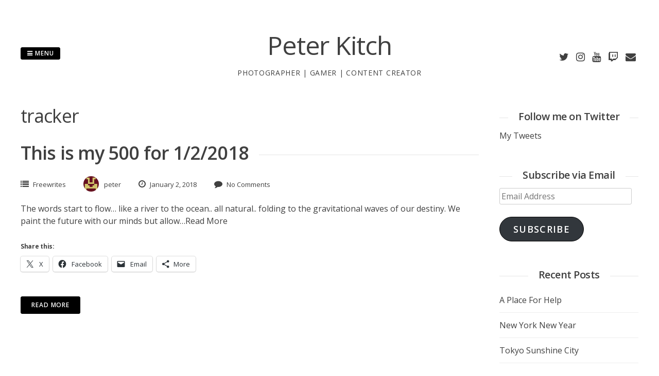

--- FILE ---
content_type: text/html; charset=UTF-8
request_url: https://peterkitch.com/tag/tracker/
body_size: 11693
content:
<!DOCTYPE html>
<html lang="en-US">
<head>
<meta charset="UTF-8">
<meta name="viewport" content="width=device-width, initial-scale=1"> 
<link rel="profile" href="http://gmpg.org/xfn/11">
<link rel="pingback" href="https://peterkitch.com/xmlrpc.php">
<meta name='robots' content='index, follow, max-image-preview:large, max-snippet:-1, max-video-preview:-1' />
	<style>img:is([sizes="auto" i], [sizes^="auto," i]) { contain-intrinsic-size: 3000px 1500px }</style>
	
		<!-- Meta Tag Manager -->
		<meta name="fo-verify" content="59390c43-2a61-4d0a-8679-d0cb34c45876" />
		<!-- / Meta Tag Manager -->

	<!-- This site is optimized with the Yoast SEO plugin v26.8 - https://yoast.com/product/yoast-seo-wordpress/ -->
	<title>tracker Archives &#187; Peter Kitch</title>
	<link rel="canonical" href="https://peterkitch.com/tag/tracker/" />
	<meta property="og:locale" content="en_US" />
	<meta property="og:type" content="article" />
	<meta property="og:title" content="tracker Archives &#187; Peter Kitch" />
	<meta property="og:url" content="https://peterkitch.com/tag/tracker/" />
	<meta property="og:site_name" content="Peter Kitch" />
	<meta name="twitter:card" content="summary_large_image" />
	<meta name="twitter:site" content="@peterkitch" />
	<script type="application/ld+json" class="yoast-schema-graph">{"@context":"https://schema.org","@graph":[{"@type":"CollectionPage","@id":"https://peterkitch.com/tag/tracker/","url":"https://peterkitch.com/tag/tracker/","name":"tracker Archives &#187; Peter Kitch","isPartOf":{"@id":"https://peterkitch.com/#website"},"breadcrumb":{"@id":"https://peterkitch.com/tag/tracker/#breadcrumb"},"inLanguage":"en-US"},{"@type":"BreadcrumbList","@id":"https://peterkitch.com/tag/tracker/#breadcrumb","itemListElement":[{"@type":"ListItem","position":1,"name":"Home","item":"https://peterkitch.com/"},{"@type":"ListItem","position":2,"name":"tracker"}]},{"@type":"WebSite","@id":"https://peterkitch.com/#website","url":"https://peterkitch.com/","name":"Peter Kitch","description":"Photographer | Gamer | Content Creator","publisher":{"@id":"https://peterkitch.com/#/schema/person/693cdcd09620d61517332d37155a63c5"},"potentialAction":[{"@type":"SearchAction","target":{"@type":"EntryPoint","urlTemplate":"https://peterkitch.com/?s={search_term_string}"},"query-input":{"@type":"PropertyValueSpecification","valueRequired":true,"valueName":"search_term_string"}}],"inLanguage":"en-US"},{"@type":["Person","Organization"],"@id":"https://peterkitch.com/#/schema/person/693cdcd09620d61517332d37155a63c5","name":"peter","image":{"@type":"ImageObject","inLanguage":"en-US","@id":"https://peterkitch.com/#/schema/person/image/","url":"https://peterkitch.com/wp-content/uploads/2018/03/Peter-Kitch-Valley-of-Fire-Canon.jpg","contentUrl":"https://peterkitch.com/wp-content/uploads/2018/03/Peter-Kitch-Valley-of-Fire-Canon.jpg","width":1536,"height":2048,"caption":"peter"},"logo":{"@id":"https://peterkitch.com/#/schema/person/image/"}}]}</script>
	<!-- / Yoast SEO plugin. -->


<link rel='dns-prefetch' href='//secure.gravatar.com' />
<link rel='dns-prefetch' href='//stats.wp.com' />
<link rel='dns-prefetch' href='//fonts.googleapis.com' />
<link rel='dns-prefetch' href='//v0.wordpress.com' />
<link rel="alternate" type="application/rss+xml" title="Peter Kitch &raquo; Feed" href="https://peterkitch.com/feed/" />
<link rel="alternate" type="application/rss+xml" title="Peter Kitch &raquo; Comments Feed" href="https://peterkitch.com/comments/feed/" />
<link rel="alternate" type="application/rss+xml" title="Peter Kitch &raquo; tracker Tag Feed" href="https://peterkitch.com/tag/tracker/feed/" />
<script type="text/javascript">
/* <![CDATA[ */
window._wpemojiSettings = {"baseUrl":"https:\/\/s.w.org\/images\/core\/emoji\/16.0.1\/72x72\/","ext":".png","svgUrl":"https:\/\/s.w.org\/images\/core\/emoji\/16.0.1\/svg\/","svgExt":".svg","source":{"concatemoji":"https:\/\/peterkitch.com\/wp-includes\/js\/wp-emoji-release.min.js?ver=6.8.3"}};
/*! This file is auto-generated */
!function(s,n){var o,i,e;function c(e){try{var t={supportTests:e,timestamp:(new Date).valueOf()};sessionStorage.setItem(o,JSON.stringify(t))}catch(e){}}function p(e,t,n){e.clearRect(0,0,e.canvas.width,e.canvas.height),e.fillText(t,0,0);var t=new Uint32Array(e.getImageData(0,0,e.canvas.width,e.canvas.height).data),a=(e.clearRect(0,0,e.canvas.width,e.canvas.height),e.fillText(n,0,0),new Uint32Array(e.getImageData(0,0,e.canvas.width,e.canvas.height).data));return t.every(function(e,t){return e===a[t]})}function u(e,t){e.clearRect(0,0,e.canvas.width,e.canvas.height),e.fillText(t,0,0);for(var n=e.getImageData(16,16,1,1),a=0;a<n.data.length;a++)if(0!==n.data[a])return!1;return!0}function f(e,t,n,a){switch(t){case"flag":return n(e,"\ud83c\udff3\ufe0f\u200d\u26a7\ufe0f","\ud83c\udff3\ufe0f\u200b\u26a7\ufe0f")?!1:!n(e,"\ud83c\udde8\ud83c\uddf6","\ud83c\udde8\u200b\ud83c\uddf6")&&!n(e,"\ud83c\udff4\udb40\udc67\udb40\udc62\udb40\udc65\udb40\udc6e\udb40\udc67\udb40\udc7f","\ud83c\udff4\u200b\udb40\udc67\u200b\udb40\udc62\u200b\udb40\udc65\u200b\udb40\udc6e\u200b\udb40\udc67\u200b\udb40\udc7f");case"emoji":return!a(e,"\ud83e\udedf")}return!1}function g(e,t,n,a){var r="undefined"!=typeof WorkerGlobalScope&&self instanceof WorkerGlobalScope?new OffscreenCanvas(300,150):s.createElement("canvas"),o=r.getContext("2d",{willReadFrequently:!0}),i=(o.textBaseline="top",o.font="600 32px Arial",{});return e.forEach(function(e){i[e]=t(o,e,n,a)}),i}function t(e){var t=s.createElement("script");t.src=e,t.defer=!0,s.head.appendChild(t)}"undefined"!=typeof Promise&&(o="wpEmojiSettingsSupports",i=["flag","emoji"],n.supports={everything:!0,everythingExceptFlag:!0},e=new Promise(function(e){s.addEventListener("DOMContentLoaded",e,{once:!0})}),new Promise(function(t){var n=function(){try{var e=JSON.parse(sessionStorage.getItem(o));if("object"==typeof e&&"number"==typeof e.timestamp&&(new Date).valueOf()<e.timestamp+604800&&"object"==typeof e.supportTests)return e.supportTests}catch(e){}return null}();if(!n){if("undefined"!=typeof Worker&&"undefined"!=typeof OffscreenCanvas&&"undefined"!=typeof URL&&URL.createObjectURL&&"undefined"!=typeof Blob)try{var e="postMessage("+g.toString()+"("+[JSON.stringify(i),f.toString(),p.toString(),u.toString()].join(",")+"));",a=new Blob([e],{type:"text/javascript"}),r=new Worker(URL.createObjectURL(a),{name:"wpTestEmojiSupports"});return void(r.onmessage=function(e){c(n=e.data),r.terminate(),t(n)})}catch(e){}c(n=g(i,f,p,u))}t(n)}).then(function(e){for(var t in e)n.supports[t]=e[t],n.supports.everything=n.supports.everything&&n.supports[t],"flag"!==t&&(n.supports.everythingExceptFlag=n.supports.everythingExceptFlag&&n.supports[t]);n.supports.everythingExceptFlag=n.supports.everythingExceptFlag&&!n.supports.flag,n.DOMReady=!1,n.readyCallback=function(){n.DOMReady=!0}}).then(function(){return e}).then(function(){var e;n.supports.everything||(n.readyCallback(),(e=n.source||{}).concatemoji?t(e.concatemoji):e.wpemoji&&e.twemoji&&(t(e.twemoji),t(e.wpemoji)))}))}((window,document),window._wpemojiSettings);
/* ]]> */
</script>
<style id='wp-emoji-styles-inline-css' type='text/css'>

	img.wp-smiley, img.emoji {
		display: inline !important;
		border: none !important;
		box-shadow: none !important;
		height: 1em !important;
		width: 1em !important;
		margin: 0 0.07em !important;
		vertical-align: -0.1em !important;
		background: none !important;
		padding: 0 !important;
	}
</style>
<link rel='stylesheet' id='wp-block-library-css' href='https://peterkitch.com/wp-includes/css/dist/block-library/style.min.css?ver=6.8.3' type='text/css' media='all' />
<style id='classic-theme-styles-inline-css' type='text/css'>
/*! This file is auto-generated */
.wp-block-button__link{color:#fff;background-color:#32373c;border-radius:9999px;box-shadow:none;text-decoration:none;padding:calc(.667em + 2px) calc(1.333em + 2px);font-size:1.125em}.wp-block-file__button{background:#32373c;color:#fff;text-decoration:none}
</style>
<link rel='stylesheet' id='mediaelement-css' href='https://peterkitch.com/wp-includes/js/mediaelement/mediaelementplayer-legacy.min.css?ver=4.2.17' type='text/css' media='all' />
<link rel='stylesheet' id='wp-mediaelement-css' href='https://peterkitch.com/wp-includes/js/mediaelement/wp-mediaelement.min.css?ver=6.8.3' type='text/css' media='all' />
<style id='jetpack-sharing-buttons-style-inline-css' type='text/css'>
.jetpack-sharing-buttons__services-list{display:flex;flex-direction:row;flex-wrap:wrap;gap:0;list-style-type:none;margin:5px;padding:0}.jetpack-sharing-buttons__services-list.has-small-icon-size{font-size:12px}.jetpack-sharing-buttons__services-list.has-normal-icon-size{font-size:16px}.jetpack-sharing-buttons__services-list.has-large-icon-size{font-size:24px}.jetpack-sharing-buttons__services-list.has-huge-icon-size{font-size:36px}@media print{.jetpack-sharing-buttons__services-list{display:none!important}}.editor-styles-wrapper .wp-block-jetpack-sharing-buttons{gap:0;padding-inline-start:0}ul.jetpack-sharing-buttons__services-list.has-background{padding:1.25em 2.375em}
</style>
<link rel='stylesheet' id='font-awesome-css' href='https://peterkitch.com/wp-content/plugins/contact-widgets/assets/css/font-awesome.min.css?ver=4.7.0' type='text/css' media='all' />
<link rel='stylesheet' id='edd-blocks-css' href='https://peterkitch.com/wp-content/plugins/easy-digital-downloads/includes/blocks/assets/css/edd-blocks.css?ver=3.6.4' type='text/css' media='all' />
<style id='global-styles-inline-css' type='text/css'>
:root{--wp--preset--aspect-ratio--square: 1;--wp--preset--aspect-ratio--4-3: 4/3;--wp--preset--aspect-ratio--3-4: 3/4;--wp--preset--aspect-ratio--3-2: 3/2;--wp--preset--aspect-ratio--2-3: 2/3;--wp--preset--aspect-ratio--16-9: 16/9;--wp--preset--aspect-ratio--9-16: 9/16;--wp--preset--color--black: #000000;--wp--preset--color--cyan-bluish-gray: #abb8c3;--wp--preset--color--white: #ffffff;--wp--preset--color--pale-pink: #f78da7;--wp--preset--color--vivid-red: #cf2e2e;--wp--preset--color--luminous-vivid-orange: #ff6900;--wp--preset--color--luminous-vivid-amber: #fcb900;--wp--preset--color--light-green-cyan: #7bdcb5;--wp--preset--color--vivid-green-cyan: #00d084;--wp--preset--color--pale-cyan-blue: #8ed1fc;--wp--preset--color--vivid-cyan-blue: #0693e3;--wp--preset--color--vivid-purple: #9b51e0;--wp--preset--gradient--vivid-cyan-blue-to-vivid-purple: linear-gradient(135deg,rgba(6,147,227,1) 0%,rgb(155,81,224) 100%);--wp--preset--gradient--light-green-cyan-to-vivid-green-cyan: linear-gradient(135deg,rgb(122,220,180) 0%,rgb(0,208,130) 100%);--wp--preset--gradient--luminous-vivid-amber-to-luminous-vivid-orange: linear-gradient(135deg,rgba(252,185,0,1) 0%,rgba(255,105,0,1) 100%);--wp--preset--gradient--luminous-vivid-orange-to-vivid-red: linear-gradient(135deg,rgba(255,105,0,1) 0%,rgb(207,46,46) 100%);--wp--preset--gradient--very-light-gray-to-cyan-bluish-gray: linear-gradient(135deg,rgb(238,238,238) 0%,rgb(169,184,195) 100%);--wp--preset--gradient--cool-to-warm-spectrum: linear-gradient(135deg,rgb(74,234,220) 0%,rgb(151,120,209) 20%,rgb(207,42,186) 40%,rgb(238,44,130) 60%,rgb(251,105,98) 80%,rgb(254,248,76) 100%);--wp--preset--gradient--blush-light-purple: linear-gradient(135deg,rgb(255,206,236) 0%,rgb(152,150,240) 100%);--wp--preset--gradient--blush-bordeaux: linear-gradient(135deg,rgb(254,205,165) 0%,rgb(254,45,45) 50%,rgb(107,0,62) 100%);--wp--preset--gradient--luminous-dusk: linear-gradient(135deg,rgb(255,203,112) 0%,rgb(199,81,192) 50%,rgb(65,88,208) 100%);--wp--preset--gradient--pale-ocean: linear-gradient(135deg,rgb(255,245,203) 0%,rgb(182,227,212) 50%,rgb(51,167,181) 100%);--wp--preset--gradient--electric-grass: linear-gradient(135deg,rgb(202,248,128) 0%,rgb(113,206,126) 100%);--wp--preset--gradient--midnight: linear-gradient(135deg,rgb(2,3,129) 0%,rgb(40,116,252) 100%);--wp--preset--font-size--small: 13px;--wp--preset--font-size--medium: 20px;--wp--preset--font-size--large: 36px;--wp--preset--font-size--x-large: 42px;--wp--preset--spacing--20: 0.44rem;--wp--preset--spacing--30: 0.67rem;--wp--preset--spacing--40: 1rem;--wp--preset--spacing--50: 1.5rem;--wp--preset--spacing--60: 2.25rem;--wp--preset--spacing--70: 3.38rem;--wp--preset--spacing--80: 5.06rem;--wp--preset--shadow--natural: 6px 6px 9px rgba(0, 0, 0, 0.2);--wp--preset--shadow--deep: 12px 12px 50px rgba(0, 0, 0, 0.4);--wp--preset--shadow--sharp: 6px 6px 0px rgba(0, 0, 0, 0.2);--wp--preset--shadow--outlined: 6px 6px 0px -3px rgba(255, 255, 255, 1), 6px 6px rgba(0, 0, 0, 1);--wp--preset--shadow--crisp: 6px 6px 0px rgba(0, 0, 0, 1);}:where(.is-layout-flex){gap: 0.5em;}:where(.is-layout-grid){gap: 0.5em;}body .is-layout-flex{display: flex;}.is-layout-flex{flex-wrap: wrap;align-items: center;}.is-layout-flex > :is(*, div){margin: 0;}body .is-layout-grid{display: grid;}.is-layout-grid > :is(*, div){margin: 0;}:where(.wp-block-columns.is-layout-flex){gap: 2em;}:where(.wp-block-columns.is-layout-grid){gap: 2em;}:where(.wp-block-post-template.is-layout-flex){gap: 1.25em;}:where(.wp-block-post-template.is-layout-grid){gap: 1.25em;}.has-black-color{color: var(--wp--preset--color--black) !important;}.has-cyan-bluish-gray-color{color: var(--wp--preset--color--cyan-bluish-gray) !important;}.has-white-color{color: var(--wp--preset--color--white) !important;}.has-pale-pink-color{color: var(--wp--preset--color--pale-pink) !important;}.has-vivid-red-color{color: var(--wp--preset--color--vivid-red) !important;}.has-luminous-vivid-orange-color{color: var(--wp--preset--color--luminous-vivid-orange) !important;}.has-luminous-vivid-amber-color{color: var(--wp--preset--color--luminous-vivid-amber) !important;}.has-light-green-cyan-color{color: var(--wp--preset--color--light-green-cyan) !important;}.has-vivid-green-cyan-color{color: var(--wp--preset--color--vivid-green-cyan) !important;}.has-pale-cyan-blue-color{color: var(--wp--preset--color--pale-cyan-blue) !important;}.has-vivid-cyan-blue-color{color: var(--wp--preset--color--vivid-cyan-blue) !important;}.has-vivid-purple-color{color: var(--wp--preset--color--vivid-purple) !important;}.has-black-background-color{background-color: var(--wp--preset--color--black) !important;}.has-cyan-bluish-gray-background-color{background-color: var(--wp--preset--color--cyan-bluish-gray) !important;}.has-white-background-color{background-color: var(--wp--preset--color--white) !important;}.has-pale-pink-background-color{background-color: var(--wp--preset--color--pale-pink) !important;}.has-vivid-red-background-color{background-color: var(--wp--preset--color--vivid-red) !important;}.has-luminous-vivid-orange-background-color{background-color: var(--wp--preset--color--luminous-vivid-orange) !important;}.has-luminous-vivid-amber-background-color{background-color: var(--wp--preset--color--luminous-vivid-amber) !important;}.has-light-green-cyan-background-color{background-color: var(--wp--preset--color--light-green-cyan) !important;}.has-vivid-green-cyan-background-color{background-color: var(--wp--preset--color--vivid-green-cyan) !important;}.has-pale-cyan-blue-background-color{background-color: var(--wp--preset--color--pale-cyan-blue) !important;}.has-vivid-cyan-blue-background-color{background-color: var(--wp--preset--color--vivid-cyan-blue) !important;}.has-vivid-purple-background-color{background-color: var(--wp--preset--color--vivid-purple) !important;}.has-black-border-color{border-color: var(--wp--preset--color--black) !important;}.has-cyan-bluish-gray-border-color{border-color: var(--wp--preset--color--cyan-bluish-gray) !important;}.has-white-border-color{border-color: var(--wp--preset--color--white) !important;}.has-pale-pink-border-color{border-color: var(--wp--preset--color--pale-pink) !important;}.has-vivid-red-border-color{border-color: var(--wp--preset--color--vivid-red) !important;}.has-luminous-vivid-orange-border-color{border-color: var(--wp--preset--color--luminous-vivid-orange) !important;}.has-luminous-vivid-amber-border-color{border-color: var(--wp--preset--color--luminous-vivid-amber) !important;}.has-light-green-cyan-border-color{border-color: var(--wp--preset--color--light-green-cyan) !important;}.has-vivid-green-cyan-border-color{border-color: var(--wp--preset--color--vivid-green-cyan) !important;}.has-pale-cyan-blue-border-color{border-color: var(--wp--preset--color--pale-cyan-blue) !important;}.has-vivid-cyan-blue-border-color{border-color: var(--wp--preset--color--vivid-cyan-blue) !important;}.has-vivid-purple-border-color{border-color: var(--wp--preset--color--vivid-purple) !important;}.has-vivid-cyan-blue-to-vivid-purple-gradient-background{background: var(--wp--preset--gradient--vivid-cyan-blue-to-vivid-purple) !important;}.has-light-green-cyan-to-vivid-green-cyan-gradient-background{background: var(--wp--preset--gradient--light-green-cyan-to-vivid-green-cyan) !important;}.has-luminous-vivid-amber-to-luminous-vivid-orange-gradient-background{background: var(--wp--preset--gradient--luminous-vivid-amber-to-luminous-vivid-orange) !important;}.has-luminous-vivid-orange-to-vivid-red-gradient-background{background: var(--wp--preset--gradient--luminous-vivid-orange-to-vivid-red) !important;}.has-very-light-gray-to-cyan-bluish-gray-gradient-background{background: var(--wp--preset--gradient--very-light-gray-to-cyan-bluish-gray) !important;}.has-cool-to-warm-spectrum-gradient-background{background: var(--wp--preset--gradient--cool-to-warm-spectrum) !important;}.has-blush-light-purple-gradient-background{background: var(--wp--preset--gradient--blush-light-purple) !important;}.has-blush-bordeaux-gradient-background{background: var(--wp--preset--gradient--blush-bordeaux) !important;}.has-luminous-dusk-gradient-background{background: var(--wp--preset--gradient--luminous-dusk) !important;}.has-pale-ocean-gradient-background{background: var(--wp--preset--gradient--pale-ocean) !important;}.has-electric-grass-gradient-background{background: var(--wp--preset--gradient--electric-grass) !important;}.has-midnight-gradient-background{background: var(--wp--preset--gradient--midnight) !important;}.has-small-font-size{font-size: var(--wp--preset--font-size--small) !important;}.has-medium-font-size{font-size: var(--wp--preset--font-size--medium) !important;}.has-large-font-size{font-size: var(--wp--preset--font-size--large) !important;}.has-x-large-font-size{font-size: var(--wp--preset--font-size--x-large) !important;}
:where(.wp-block-post-template.is-layout-flex){gap: 1.25em;}:where(.wp-block-post-template.is-layout-grid){gap: 1.25em;}
:where(.wp-block-columns.is-layout-flex){gap: 2em;}:where(.wp-block-columns.is-layout-grid){gap: 2em;}
:root :where(.wp-block-pullquote){font-size: 1.5em;line-height: 1.6;}
</style>
<link rel='stylesheet' id='edd-styles-css' href='https://peterkitch.com/wp-content/plugins/easy-digital-downloads/assets/build/css/frontend/edd.min.css?ver=3.6.4' type='text/css' media='all' />
<link rel='stylesheet' id='gridsby-style-css' href='https://peterkitch.com/wp-content/themes/gridsby_pro/style.css?ver=6.8.3' type='text/css' media='all' />
<link rel='stylesheet' id='gridsby-open-sans-css' href='//fonts.googleapis.com/css?family=Open+Sans%3A400italic%2C400%2C300%2C600%2C700&#038;ver=6.8.3' type='text/css' media='all' />
<link rel='stylesheet' id='gridsby-open-body-css' href='//fonts.googleapis.com/css?family=Open+Sans%3A400italic%2C400%2C300%2C600%2C700&#038;ver=6.8.3' type='text/css' media='all' />
<link rel='stylesheet' id='gridsby-font-awesome-css' href='https://peterkitch.com/wp-content/themes/gridsby_pro/fonts/font-awesome.min.css?ver=6.8.3' type='text/css' media='all' />
<link rel='stylesheet' id='gridsby-grid-css-css' href='https://peterkitch.com/wp-content/themes/gridsby_pro/css/grid.css?ver=6.8.3' type='text/css' media='all' />
<link rel='stylesheet' id='gridsby-menu-css-css' href='https://peterkitch.com/wp-content/themes/gridsby_pro/css/jPushMenu.css?ver=6.8.3' type='text/css' media='all' />
<link rel='stylesheet' id='gridsby-animate-css-css' href='https://peterkitch.com/wp-content/themes/gridsby_pro/css/animate.css?ver=6.8.3' type='text/css' media='all' />
<link rel='stylesheet' id='jetpack-subscriptions-css' href='https://peterkitch.com/wp-content/plugins/jetpack/_inc/build/subscriptions/subscriptions.min.css?ver=15.4' type='text/css' media='all' />
<link rel='stylesheet' id='sharedaddy-css' href='https://peterkitch.com/wp-content/plugins/jetpack/modules/sharedaddy/sharing.css?ver=15.4' type='text/css' media='all' />
<link rel='stylesheet' id='social-logos-css' href='https://peterkitch.com/wp-content/plugins/jetpack/_inc/social-logos/social-logos.min.css?ver=15.4' type='text/css' media='all' />
<script type="text/javascript" src="https://peterkitch.com/wp-includes/js/jquery/jquery.min.js?ver=3.7.1" id="jquery-core-js"></script>
<script type="text/javascript" src="https://peterkitch.com/wp-includes/js/jquery/jquery-migrate.min.js?ver=3.4.1" id="jquery-migrate-js"></script>
<script type="text/javascript" src="https://peterkitch.com/wp-content/themes/gridsby_pro/js/wow.js?ver=1" id="gridsby-wow-js"></script>
<script type="text/javascript" src="https://peterkitch.com/wp-content/themes/gridsby_pro/js/wow-init.js?ver=1" id="gridsby-wow-init-js"></script>
<script type="text/javascript" src="https://peterkitch.com/wp-content/themes/gridsby_pro/js/imagesloaded.pkgd.min.js?ver=6.8.3" id="gridsby-images-loaded-js"></script>
<script type="text/javascript" src="https://peterkitch.com/wp-content/themes/gridsby_pro/js/modernizr.custom.js?ver=6.8.3" id="gridsby-modernizr-js"></script>
<link rel="https://api.w.org/" href="https://peterkitch.com/wp-json/" /><link rel="alternate" title="JSON" type="application/json" href="https://peterkitch.com/wp-json/wp/v2/tags/39" /><link rel="EditURI" type="application/rsd+xml" title="RSD" href="https://peterkitch.com/xmlrpc.php?rsd" />
<meta name="generator" content="WordPress 6.8.3" />
	<style>img#wpstats{display:none}</style>
		<meta name="generator" content="Easy Digital Downloads v3.6.4" />
<!--[if lt IE 9]>
<script src="https://peterkitch.com/wp-content/themes/gridsby_pro/js/html5shiv.js"></script>
<![endif]-->
 
	
  
	
	<!-- gridsby customizer CSS -->
	<style>
	
				
				
				
				
				
				.home-entry-title:after, .member-entry-title:after, .works-entry-title:after, .client-entry-title:after, .home-news h5:after, .home-team h5:after, .home-cta h6:after, .footer-contact h5:after, .member h5:after { border-color: #000000; }
				
				.main-navigation ul ul li, blockquote { border-color: #000000; }
				 
				.pagination span, .pagination a, button, input[type="button"], input[type="reset"], input[type="submit"] { background: #000000; } 
				
				.share-button label { background: #000000 !important; } 
				
				button, input[type="button"], input[type="reset"], input[type="submit"], .share-button label { border-color: #000000; } 
				
				button:hover, input[type="button"]:hover, input[type="reset"]:hover, input[type="submit"]:hover { border-color: #000000; } 
				
				
				
				
				
				
		 
		
				
				
				
		 
		
		 
		
		 
		
		 
		
		 
		
		 
		
				
		 
		
		 
		
		  
		
				
		 
		
		  
		
	
	</style> 
    
<style type="text/css">.recentcomments a{display:inline !important;padding:0 !important;margin:0 !important;}</style><style id="sccss"></style> 
</head>

<body class="archive tag tag-tracker tag-39 wp-theme-gridsby_pro edd-js-none">

	<div id="page" class="hfeed site">
		<a class="skip-link screen-reader-text" href="#content">Skip to content</a>
        
        <nav class="cbp-spmenu cbp-spmenu-vertical cbp-spmenu-left">
			<h3><i class="fa fa-close"></i> Close Menu</h3> 
			<div class="menu-primary-menu-container"><ul id="menu-primary-menu" class="menu"><li id="menu-item-676" class="menu-item menu-item-type-post_type menu-item-object-page menu-item-home menu-item-676"><a href="https://peterkitch.com/">Home</a></li>
<li id="menu-item-166" class="menu-item menu-item-type-post_type menu-item-object-page current_page_parent menu-item-166"><a href="https://peterkitch.com/blog/">Blog</a></li>
<li id="menu-item-672" class="menu-item menu-item-type-taxonomy menu-item-object-category menu-item-672"><a href="https://peterkitch.com/category/gallery/">The Gallery</a></li>
<li id="menu-item-469" class="menu-item menu-item-type-post_type menu-item-object-page menu-item-469"><a href="https://peterkitch.com/contact/">Contact</a></li>
</ul></div> 
		</nav>
        

		<header id="masthead" class="site-header" role="banner">
        
        	<div class="grid overflow">
            
			<div class="site-branding">
        	
			            
    			<hgroup> 
       				<h1 class="site-title">
                    	<a href="https://peterkitch.com/" rel="home">
							Peter Kitch                        </a>
                    </h1>
    			</hgroup>
                
						
				<h2 class="site-description">Photographer | Gamer | Content Creator</h2>
			</div><!-- site-branding -->
            
            
            
            
                    
        		<div class="contact-button">
                
        			<button class="toggle-menu menu-left push-body">
                    	<i class="fa fa-bars"></i> Menu                    </button> 
                    
        		</div><!-- contact-button -->
            
                        
            
            
        	        	
        		<div class="social-media">
                 
            		
												
			
            
              			
                        	<ul class='social-media-icons'>
                            	                                                                	<li>
                                    <a href="http://www.twitter.com/peterkitch" target="_blank">
                                    <i class="fa fa-twitter"></i>
                                    </a>
                                    </li>
								                                                                                                                                	<li>
                                    <a href="http://www.instagram.com/peterkitch" target="_blank">
                                    <i class="fa fa-instagram"></i>
                                    </a>
                                    </li>
								                                 
                                                                                                                                                                	<li>
                                    <a href="http://www.youtube.com/peterkitch" target="_blank">
                                    <i class="fa fa-youtube"></i>
                                    </a>
                                    </li>
								                                                                                                                                                                                                                                                                                                                                                                                                                                                                                                 	<li>
                                    <a href="http://www.twitch.tv/peterkitch" target="_blank">
                                    <i class="fa fa-twitch"></i>
                                    </a> 
                                    </li>
								                                                                                                                                                                 
                                 
                               
                                                                                                                                	<li>
                                    <a href="mailto:peter@peterkitch.com" target="_blank">  
                                    <i class="fa fa-envelope"></i> 
                                    </a>
                                    </li> 
								 
                        	</ul>
                       
                
                	
        	
    											                    		
				</div>
				
			 
            
            
            
            </div>       
 
    	</header><!-- #masthead -->

	<section id="content" class="site-content">

<div class="grid grid-pad">
	
    
		<div class="col-9-12 content-wrapper">
	
	    
        <section id="primary" class="content-area blog-archive">
            <main id="main" class="site-main" role="main">
    
                      
    
                <header class="page-header">
                    <h1 class="page-title">
                        tracker                    </h1>
                                    </header><!-- .page-header -->
    
                                       
                                
      
                 
                    

	<article id="post-355" class="post-355 post type-post status-publish format-standard hentry category-freewrites tag-daily500 tag-exercise tag-freewrite tag-journal tag-peter-kitch tag-thoughts tag-tracker">
		<header class="entry-header">
			<h1 class="entry-title"><span class="title"><a href="https://peterkitch.com/this-is-my-500-for-1-2-2018/" rel="bookmark">This is my 500 for 1/2/2018</a></span></h1>
						
            <div class="entry-meta">
                <span class="meta-block"><i class="fa fa-list"></i> <ul class="post-categories">
	<li><a href="https://peterkitch.com/category/freewrites/" rel="category tag">Freewrites</a></li></ul></span>
                <span class="meta-block"><img alt='' src='https://secure.gravatar.com/avatar/0e078ba826576c7030c41456d92f30a02bd97735a5a79dfdf85b795bd9c6624a?s=96&#038;d=retro&#038;r=g' srcset='https://secure.gravatar.com/avatar/0e078ba826576c7030c41456d92f30a02bd97735a5a79dfdf85b795bd9c6624a?s=96&#038;d=retro&#038;r=g 2x' class='avatar avatar-96 photo' height='96' width='96' decoding='async'/>peter</span>
                <span class="meta-block"><i class="fa fa-clock-o"></i> January 2, 2018</span>
                <span class="meta-block"><i class="fa fa-comment"></i> No Comments</span> 
                 
			</div><!-- .entry-meta --> 
					</header><!-- .entry-header -->

		<div class="entry-content">
        	            
            <p>The words start to flow… like a river to the ocean.. all natural.. folding to the gravitational waves of our destiny. We paint the future with our minds but allow<a href="https://peterkitch.com/this-is-my-500-for-1-2-2018/">&#8230;Read More</a></p>
<div class="sharedaddy sd-sharing-enabled"><div class="robots-nocontent sd-block sd-social sd-social-icon-text sd-sharing"><h3 class="sd-title">Share this:</h3><div class="sd-content"><ul><li class="share-twitter"><a rel="nofollow noopener noreferrer"
				data-shared="sharing-twitter-355"
				class="share-twitter sd-button share-icon"
				href="https://peterkitch.com/this-is-my-500-for-1-2-2018/?share=twitter"
				target="_blank"
				aria-labelledby="sharing-twitter-355"
				>
				<span id="sharing-twitter-355" hidden>Click to share on X (Opens in new window)</span>
				<span>X</span>
			</a></li><li class="share-facebook"><a rel="nofollow noopener noreferrer"
				data-shared="sharing-facebook-355"
				class="share-facebook sd-button share-icon"
				href="https://peterkitch.com/this-is-my-500-for-1-2-2018/?share=facebook"
				target="_blank"
				aria-labelledby="sharing-facebook-355"
				>
				<span id="sharing-facebook-355" hidden>Click to share on Facebook (Opens in new window)</span>
				<span>Facebook</span>
			</a></li><li class="share-email"><a rel="nofollow noopener noreferrer"
				data-shared="sharing-email-355"
				class="share-email sd-button share-icon"
				href="mailto:?subject=%5BShared%20Post%5D%20This%20is%20my%20500%20for%201%2F2%2F2018&#038;body=https%3A%2F%2Fpeterkitch.com%2Fthis-is-my-500-for-1-2-2018%2F&#038;share=email"
				target="_blank"
				aria-labelledby="sharing-email-355"
				data-email-share-error-title="Do you have email set up?" data-email-share-error-text="If you&#039;re having problems sharing via email, you might not have email set up for your browser. You may need to create a new email yourself." data-email-share-nonce="c310ba22c8" data-email-share-track-url="https://peterkitch.com/this-is-my-500-for-1-2-2018/?share=email">
				<span id="sharing-email-355" hidden>Click to email a link to a friend (Opens in new window)</span>
				<span>Email</span>
			</a></li><li><a href="#" class="sharing-anchor sd-button share-more"><span>More</span></a></li><li class="share-end"></li></ul><div class="sharing-hidden"><div class="inner" style="display: none;"><ul><li class="share-tumblr"><a rel="nofollow noopener noreferrer"
				data-shared="sharing-tumblr-355"
				class="share-tumblr sd-button share-icon"
				href="https://peterkitch.com/this-is-my-500-for-1-2-2018/?share=tumblr"
				target="_blank"
				aria-labelledby="sharing-tumblr-355"
				>
				<span id="sharing-tumblr-355" hidden>Click to share on Tumblr (Opens in new window)</span>
				<span>Tumblr</span>
			</a></li><li class="share-linkedin"><a rel="nofollow noopener noreferrer"
				data-shared="sharing-linkedin-355"
				class="share-linkedin sd-button share-icon"
				href="https://peterkitch.com/this-is-my-500-for-1-2-2018/?share=linkedin"
				target="_blank"
				aria-labelledby="sharing-linkedin-355"
				>
				<span id="sharing-linkedin-355" hidden>Click to share on LinkedIn (Opens in new window)</span>
				<span>LinkedIn</span>
			</a></li><li class="share-reddit"><a rel="nofollow noopener noreferrer"
				data-shared="sharing-reddit-355"
				class="share-reddit sd-button share-icon"
				href="https://peterkitch.com/this-is-my-500-for-1-2-2018/?share=reddit"
				target="_blank"
				aria-labelledby="sharing-reddit-355"
				>
				<span id="sharing-reddit-355" hidden>Click to share on Reddit (Opens in new window)</span>
				<span>Reddit</span>
			</a></li><li class="share-pocket"><a rel="nofollow noopener noreferrer"
				data-shared="sharing-pocket-355"
				class="share-pocket sd-button share-icon"
				href="https://peterkitch.com/this-is-my-500-for-1-2-2018/?share=pocket"
				target="_blank"
				aria-labelledby="sharing-pocket-355"
				>
				<span id="sharing-pocket-355" hidden>Click to share on Pocket (Opens in new window)</span>
				<span>Pocket</span>
			</a></li><li class="share-jetpack-whatsapp"><a rel="nofollow noopener noreferrer"
				data-shared="sharing-whatsapp-355"
				class="share-jetpack-whatsapp sd-button share-icon"
				href="https://peterkitch.com/this-is-my-500-for-1-2-2018/?share=jetpack-whatsapp"
				target="_blank"
				aria-labelledby="sharing-whatsapp-355"
				>
				<span id="sharing-whatsapp-355" hidden>Click to share on WhatsApp (Opens in new window)</span>
				<span>WhatsApp</span>
			</a></li><li class="share-telegram"><a rel="nofollow noopener noreferrer"
				data-shared="sharing-telegram-355"
				class="share-telegram sd-button share-icon"
				href="https://peterkitch.com/this-is-my-500-for-1-2-2018/?share=telegram"
				target="_blank"
				aria-labelledby="sharing-telegram-355"
				>
				<span id="sharing-telegram-355" hidden>Click to share on Telegram (Opens in new window)</span>
				<span>Telegram</span>
			</a></li><li class="share-pinterest"><a rel="nofollow noopener noreferrer"
				data-shared="sharing-pinterest-355"
				class="share-pinterest sd-button share-icon"
				href="https://peterkitch.com/this-is-my-500-for-1-2-2018/?share=pinterest"
				target="_blank"
				aria-labelledby="sharing-pinterest-355"
				>
				<span id="sharing-pinterest-355" hidden>Click to share on Pinterest (Opens in new window)</span>
				<span>Pinterest</span>
			</a></li><li class="share-print"><a rel="nofollow noopener noreferrer"
				data-shared="sharing-print-355"
				class="share-print sd-button share-icon"
				href="https://peterkitch.com/this-is-my-500-for-1-2-2018/?share=print"
				target="_blank"
				aria-labelledby="sharing-print-355"
				>
				<span id="sharing-print-355" hidden>Click to print (Opens in new window)</span>
				<span>Print</span>
			</a></li><li class="share-end"></li></ul></div></div></div></div></div>
					</div><!-- .entry-content -->
        
        <footer class="entry-footer">
        	<a href="https://peterkitch.com/this-is-my-500-for-1-2-2018/"> 
				<button class="read-more"> 
            		
            			Read More  
            		
            	</button>
            </a>
		</footer><!-- .entry-footer -->

	</article><!-- #post-## -->
    
                    
                    
                
            </main><!-- #main -->
        </section><!-- #primary -->
	
    
		</div>
	
	    
    
	
		
<div id="secondary" class="widget-area col-3-12" role="complementary">
	<aside id="twitter_timeline-2" class="widget widget_twitter_timeline"><h1 class="widget-title"><span class="title">Follow me on Twitter</span></h1><a class="twitter-timeline" data-height="400" data-theme="light" data-border-color="#e8e8e8" data-lang="EN" data-partner="jetpack" href="https://twitter.com/peterkitch" href="https://twitter.com/peterkitch">My Tweets</a></aside><aside id="blog_subscription-2" class="widget widget_blog_subscription jetpack_subscription_widget"><h1 class="widget-title"><span class="title">Subscribe via Email</span></h1>
			<div class="wp-block-jetpack-subscriptions__container">
			<form action="#" method="post" accept-charset="utf-8" id="subscribe-blog-blog_subscription-2"
				data-blog="64153641"
				data-post_access_level="everybody" >
									<p id="subscribe-email">
						<label id="jetpack-subscribe-label"
							class="screen-reader-text"
							for="subscribe-field-blog_subscription-2">
							Email Address						</label>
						<input type="email" name="email" autocomplete="email" required="required"
																					value=""
							id="subscribe-field-blog_subscription-2"
							placeholder="Email Address"
						/>
					</p>

					<p id="subscribe-submit"
											>
						<input type="hidden" name="action" value="subscribe"/>
						<input type="hidden" name="source" value="https://peterkitch.com/tag/tracker/"/>
						<input type="hidden" name="sub-type" value="widget"/>
						<input type="hidden" name="redirect_fragment" value="subscribe-blog-blog_subscription-2"/>
						<input type="hidden" id="_wpnonce" name="_wpnonce" value="75e8ee342e" /><input type="hidden" name="_wp_http_referer" value="/tag/tracker/" />						<button type="submit"
															class="wp-block-button__link"
																					name="jetpack_subscriptions_widget"
						>
							Subscribe						</button>
					</p>
							</form>
						</div>
			
</aside>
		<aside id="recent-posts-2" class="widget widget_recent_entries">
		<h1 class="widget-title"><span class="title">Recent Posts</span></h1>
		<ul>
											<li>
					<a href="https://peterkitch.com/a-place-for-help/">A Place For Help</a>
									</li>
											<li>
					<a href="https://peterkitch.com/new-york-new-year/">New York New Year</a>
									</li>
											<li>
					<a href="https://peterkitch.com/tokyo-sunshine-city/">Tokyo Sunshine City</a>
									</li>
					</ul>

		</aside><aside id="recent-comments-2" class="widget widget_recent_comments"><h1 class="widget-title"><span class="title">Recent Comments</span></h1><ul id="recentcomments"><li class="recentcomments"><span class="comment-author-link">peter</span> on <a href="https://peterkitch.com/have-aim/#comment-94">Have Aim</a></li><li class="recentcomments"><span class="comment-author-link">Cody Achter</span> on <a href="https://peterkitch.com/have-aim/#comment-93">Have Aim</a></li><li class="recentcomments"><span class="comment-author-link">peter</span> on <a href="https://peterkitch.com/when-it-doesnt-pay-to-reflect/#comment-82">When it doesn&#8217;t pay to reflect</a></li></ul></aside><aside id="archives-2" class="widget widget_archive"><h1 class="widget-title"><span class="title">Archives</span></h1>
			<ul>
					<li><a href='https://peterkitch.com/2018/06/'>June 2018</a></li>
	<li><a href='https://peterkitch.com/2018/03/'>March 2018</a></li>
	<li><a href='https://peterkitch.com/2018/02/'>February 2018</a></li>
	<li><a href='https://peterkitch.com/2018/01/'>January 2018</a></li>
	<li><a href='https://peterkitch.com/2017/12/'>December 2017</a></li>
			</ul>

			</aside><aside id="custom_html-2" class="widget_text widget widget_custom_html"><h1 class="widget-title"><span class="title">Affiliate Program Sign Up</span></h1><div class="textwidget custom-html-widget"><a href="https://publisherpro.flexoffers.com/registration?RID=1111456" target="_blank"><img src="https://publisherpro.flexoffers.com/Images/flexrevshare/300x250/FlexRev-Share_Banners2_slice_18.jpg" class="img-responsive" border="0" /></a></div></aside></div><!-- #secondary -->

	
	


</div>

	</section><!-- #content --> 

	<footer id="colophon" class="site-footer" role="contentinfo">
    	<div class="footer-widget-area">
        	<div class="grid grid-pad">
            
            	                    
                                
                                
            </div>
        </div>
		
        <div class="site-info">
        
        
		
         
        	 
                       
        	
												
			
            
              			
                        	<ul class='social-media-icons'>
                            	                                                                	<li>
                                    <a href="http://www.twitter.com/peterkitch" target="_blank">
                                    <i class="fa fa-twitter"></i>
                                    </a>
                                    </li>
								                                                                                                                                	<li>
                                    <a href="http://www.instagram.com/peterkitch" target="_blank">
                                    <i class="fa fa-instagram"></i>
                                    </a>
                                    </li>
								                                 
                                                                                                                                                                	<li>
                                    <a href="http://www.youtube.com/peterkitch" target="_blank">
                                    <i class="fa fa-youtube"></i>
                                    </a>
                                    </li>
								                                                                                                                                                                                                                                                                                                                                                                                                                                                                                                 	<li>
                                    <a href="http://www.twitch.tv/peterkitch" target="_blank">
                                    <i class="fa fa-twitch"></i>
                                    </a> 
                                    </li>
								                                                                                                                                                                 
                                 
                               
                                                                                                                                	<li>
                                    <a href="mailto:peter@peterkitch.com" target="_blank">  
                                    <i class="fa fa-envelope"></i> 
                                    </a>
                                    </li> 
								 
                        	</ul>
                       
                
                	
        	
    											          
			 
		 
        
            
        
		        
         
			
		  
        
    		Theme: gridsby by <a href="http://modernthemes.net" rel="designer">modernthemes.net</a> 
            
		 
		
        </div><!-- .site-info -->
	</footer><!-- #colophon -->

</div><!-- #page -->

<script type="speculationrules">
{"prefetch":[{"source":"document","where":{"and":[{"href_matches":"\/*"},{"not":{"href_matches":["\/wp-*.php","\/wp-admin\/*","\/wp-content\/uploads\/*","\/wp-content\/*","\/wp-content\/plugins\/*","\/wp-content\/themes\/gridsby_pro\/*","\/*\\?(.+)","\/checkout\/*"]}},{"not":{"selector_matches":"a[rel~=\"nofollow\"]"}},{"not":{"selector_matches":".no-prefetch, .no-prefetch a"}}]},"eagerness":"conservative"}]}
</script>
	<style>.edd-js-none .edd-has-js, .edd-js .edd-no-js, body.edd-js input.edd-no-js { display: none; }</style>
	<script>/* <![CDATA[ */(function(){var c = document.body.classList;c.remove('edd-js-none');c.add('edd-js');})();/* ]]> */</script>
		<div style="display:none">
			<div class="grofile-hash-map-117ecb9a5cbdabb6eaf5d0e07c8270be">
		</div>
		</div>
		
	<script type="text/javascript">
		window.WPCOM_sharing_counts = {"https://peterkitch.com/this-is-my-500-for-1-2-2018/":355};
	</script>
						<script type="text/javascript" src="https://peterkitch.com/wp-content/plugins/ricg-responsive-images/js/picturefill.min.js?ver=3.0.1" id="picturefill-js"></script>
<script type="text/javascript" id="edd-ajax-js-extra">
/* <![CDATA[ */
var edd_scripts = {"ajaxurl":"https:\/\/peterkitch.com\/wp-admin\/admin-ajax.php","position_in_cart":"","has_purchase_links":"0","already_in_cart_message":"You have already added this item to your cart","empty_cart_message":"Your cart is empty","loading":"Loading","select_option":"Please select an option","is_checkout":"0","default_gateway":"","redirect_to_checkout":"0","checkout_page":"https:\/\/peterkitch.com\/checkout\/","permalinks":"1","quantities_enabled":"","taxes_enabled":"0","current_page":"355"};
/* ]]> */
</script>
<script type="text/javascript" src="https://peterkitch.com/wp-content/plugins/easy-digital-downloads/assets/build/js/frontend/edd-ajax.js?ver=3.6.4" id="edd-ajax-js"></script>
<script type="text/javascript" src="https://peterkitch.com/wp-content/themes/gridsby_pro/js/jPushMenu.js?ver=6.8.3" id="gridsby-pushMenu-js"></script>
<script type="text/javascript" src="https://peterkitch.com/wp-content/themes/gridsby_pro/js/gridsby-push-menu.js?ver=6.8.3" id="gridsby-side-menu-js"></script>
<script type="text/javascript" src="https://peterkitch.com/wp-content/themes/gridsby_pro/js/navigation.js?ver=20120206" id="gridsby-navigation-js"></script>
<script type="text/javascript" src="https://peterkitch.com/wp-content/themes/gridsby_pro/js/skip-link-focus-fix.js?ver=20130115" id="gridsby-skip-link-focus-fix-js"></script>
<script type="text/javascript" src="https://peterkitch.com/wp-content/themes/gridsby_pro/js/classie.js?ver=6.8.3" id="gridsby-classie-js"></script>
<script type="text/javascript" src="https://peterkitch.com/wp-content/themes/gridsby_pro/js/helper.js?ver=6.8.3" id="gridsby-helper-js"></script>
<script type="text/javascript" src="https://peterkitch.com/wp-content/themes/gridsby_pro/js/gridsby-hover-effects.js?ver=6.8.3" id="gridsby-hover-effects-js"></script>
<script type="text/javascript" src="https://secure.gravatar.com/js/gprofiles.js?ver=202604" id="grofiles-cards-js"></script>
<script type="text/javascript" id="wpgroho-js-extra">
/* <![CDATA[ */
var WPGroHo = {"my_hash":""};
/* ]]> */
</script>
<script type="text/javascript" src="https://peterkitch.com/wp-content/plugins/jetpack/modules/wpgroho.js?ver=15.4" id="wpgroho-js"></script>
<script type="text/javascript" id="jetpack-stats-js-before">
/* <![CDATA[ */
_stq = window._stq || [];
_stq.push([ "view", {"v":"ext","blog":"64153641","post":"0","tz":"-8","srv":"peterkitch.com","arch_tag":"tracker","arch_results":"1","j":"1:15.4"} ]);
_stq.push([ "clickTrackerInit", "64153641", "0" ]);
/* ]]> */
</script>
<script type="text/javascript" src="https://stats.wp.com/e-202604.js" id="jetpack-stats-js" defer="defer" data-wp-strategy="defer"></script>
<script type="text/javascript" src="https://peterkitch.com/wp-content/plugins/jetpack/_inc/build/twitter-timeline.min.js?ver=4.0.0" id="jetpack-twitter-timeline-js"></script>
<script type="text/javascript" id="sharing-js-js-extra">
/* <![CDATA[ */
var sharing_js_options = {"lang":"en","counts":"1","is_stats_active":"1"};
/* ]]> */
</script>
<script type="text/javascript" src="https://peterkitch.com/wp-content/plugins/jetpack/_inc/build/sharedaddy/sharing.min.js?ver=15.4" id="sharing-js-js"></script>
<script type="text/javascript" id="sharing-js-js-after">
/* <![CDATA[ */
var windowOpen;
			( function () {
				function matches( el, sel ) {
					return !! (
						el.matches && el.matches( sel ) ||
						el.msMatchesSelector && el.msMatchesSelector( sel )
					);
				}

				document.body.addEventListener( 'click', function ( event ) {
					if ( ! event.target ) {
						return;
					}

					var el;
					if ( matches( event.target, 'a.share-twitter' ) ) {
						el = event.target;
					} else if ( event.target.parentNode && matches( event.target.parentNode, 'a.share-twitter' ) ) {
						el = event.target.parentNode;
					}

					if ( el ) {
						event.preventDefault();

						// If there's another sharing window open, close it.
						if ( typeof windowOpen !== 'undefined' ) {
							windowOpen.close();
						}
						windowOpen = window.open( el.getAttribute( 'href' ), 'wpcomtwitter', 'menubar=1,resizable=1,width=600,height=350' );
						return false;
					}
				} );
			} )();
var windowOpen;
			( function () {
				function matches( el, sel ) {
					return !! (
						el.matches && el.matches( sel ) ||
						el.msMatchesSelector && el.msMatchesSelector( sel )
					);
				}

				document.body.addEventListener( 'click', function ( event ) {
					if ( ! event.target ) {
						return;
					}

					var el;
					if ( matches( event.target, 'a.share-facebook' ) ) {
						el = event.target;
					} else if ( event.target.parentNode && matches( event.target.parentNode, 'a.share-facebook' ) ) {
						el = event.target.parentNode;
					}

					if ( el ) {
						event.preventDefault();

						// If there's another sharing window open, close it.
						if ( typeof windowOpen !== 'undefined' ) {
							windowOpen.close();
						}
						windowOpen = window.open( el.getAttribute( 'href' ), 'wpcomfacebook', 'menubar=1,resizable=1,width=600,height=400' );
						return false;
					}
				} );
			} )();
var windowOpen;
			( function () {
				function matches( el, sel ) {
					return !! (
						el.matches && el.matches( sel ) ||
						el.msMatchesSelector && el.msMatchesSelector( sel )
					);
				}

				document.body.addEventListener( 'click', function ( event ) {
					if ( ! event.target ) {
						return;
					}

					var el;
					if ( matches( event.target, 'a.share-tumblr' ) ) {
						el = event.target;
					} else if ( event.target.parentNode && matches( event.target.parentNode, 'a.share-tumblr' ) ) {
						el = event.target.parentNode;
					}

					if ( el ) {
						event.preventDefault();

						// If there's another sharing window open, close it.
						if ( typeof windowOpen !== 'undefined' ) {
							windowOpen.close();
						}
						windowOpen = window.open( el.getAttribute( 'href' ), 'wpcomtumblr', 'menubar=1,resizable=1,width=450,height=450' );
						return false;
					}
				} );
			} )();
var windowOpen;
			( function () {
				function matches( el, sel ) {
					return !! (
						el.matches && el.matches( sel ) ||
						el.msMatchesSelector && el.msMatchesSelector( sel )
					);
				}

				document.body.addEventListener( 'click', function ( event ) {
					if ( ! event.target ) {
						return;
					}

					var el;
					if ( matches( event.target, 'a.share-linkedin' ) ) {
						el = event.target;
					} else if ( event.target.parentNode && matches( event.target.parentNode, 'a.share-linkedin' ) ) {
						el = event.target.parentNode;
					}

					if ( el ) {
						event.preventDefault();

						// If there's another sharing window open, close it.
						if ( typeof windowOpen !== 'undefined' ) {
							windowOpen.close();
						}
						windowOpen = window.open( el.getAttribute( 'href' ), 'wpcomlinkedin', 'menubar=1,resizable=1,width=580,height=450' );
						return false;
					}
				} );
			} )();
var windowOpen;
			( function () {
				function matches( el, sel ) {
					return !! (
						el.matches && el.matches( sel ) ||
						el.msMatchesSelector && el.msMatchesSelector( sel )
					);
				}

				document.body.addEventListener( 'click', function ( event ) {
					if ( ! event.target ) {
						return;
					}

					var el;
					if ( matches( event.target, 'a.share-pocket' ) ) {
						el = event.target;
					} else if ( event.target.parentNode && matches( event.target.parentNode, 'a.share-pocket' ) ) {
						el = event.target.parentNode;
					}

					if ( el ) {
						event.preventDefault();

						// If there's another sharing window open, close it.
						if ( typeof windowOpen !== 'undefined' ) {
							windowOpen.close();
						}
						windowOpen = window.open( el.getAttribute( 'href' ), 'wpcompocket', 'menubar=1,resizable=1,width=450,height=450' );
						return false;
					}
				} );
			} )();
var windowOpen;
			( function () {
				function matches( el, sel ) {
					return !! (
						el.matches && el.matches( sel ) ||
						el.msMatchesSelector && el.msMatchesSelector( sel )
					);
				}

				document.body.addEventListener( 'click', function ( event ) {
					if ( ! event.target ) {
						return;
					}

					var el;
					if ( matches( event.target, 'a.share-telegram' ) ) {
						el = event.target;
					} else if ( event.target.parentNode && matches( event.target.parentNode, 'a.share-telegram' ) ) {
						el = event.target.parentNode;
					}

					if ( el ) {
						event.preventDefault();

						// If there's another sharing window open, close it.
						if ( typeof windowOpen !== 'undefined' ) {
							windowOpen.close();
						}
						windowOpen = window.open( el.getAttribute( 'href' ), 'wpcomtelegram', 'menubar=1,resizable=1,width=450,height=450' );
						return false;
					}
				} );
			} )();
/* ]]> */
</script>
		<script>'undefined'=== typeof _trfq || (window._trfq = []);'undefined'=== typeof _trfd && (window._trfd=[]),
                _trfd.push({'tccl.baseHost':'secureserver.net'}),
                _trfd.push({'ap':'wpaas'},
                    {'server':'d4df80c9-0b0e-a594-a023-fd41990ad5df.secureserver.net'},
                    {'pod':'A2NLWPPOD07'},
                    {'storage':'a2cephmah002pod07_data06'},                     {'xid':'41522652'},
                    {'wp':'6.8.3'},
                    {'php':'7.4.33.12'},
                    {'loggedin':'0'},
                    {'cdn':'1'},
                    {'builder':''},
                    {'theme':'gridsby_pro'},
                    {'wds':'0'},
                    {'wp_alloptions_count':'533'},
                    {'wp_alloptions_bytes':'184613'},
                    {'gdl_coming_soon_page':'0'}
                                    );
            var trafficScript = document.createElement('script'); trafficScript.src = 'https://img1.wsimg.com/signals/js/clients/scc-c2/scc-c2.min.js'; window.document.head.appendChild(trafficScript);</script>
		<script>window.addEventListener('click', function (elem) { var _elem$target, _elem$target$dataset, _window, _window$_trfq; return (elem === null || elem === void 0 ? void 0 : (_elem$target = elem.target) === null || _elem$target === void 0 ? void 0 : (_elem$target$dataset = _elem$target.dataset) === null || _elem$target$dataset === void 0 ? void 0 : _elem$target$dataset.eid) && ((_window = window) === null || _window === void 0 ? void 0 : (_window$_trfq = _window._trfq) === null || _window$_trfq === void 0 ? void 0 : _window$_trfq.push(["cmdLogEvent", "click", elem.target.dataset.eid]));});</script>
		<script src='https://img1.wsimg.com/traffic-assets/js/tccl-tti.min.js' onload="window.tti.calculateTTI()"></script>
		
</body>
</html>
